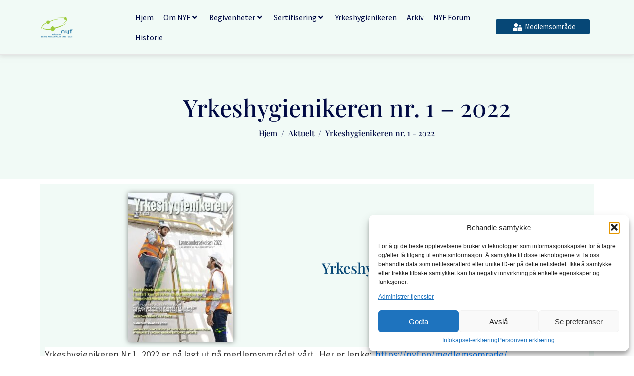

--- FILE ---
content_type: text/css; charset=utf-8
request_url: https://nyf.no/wp-content/uploads/elementor/css/post-464.css?ver=1769657482
body_size: 359
content:
.elementor-kit-464{--e-global-color-primary:#064776;--e-global-color-secondary:#000000;--e-global-color-text:#333333;--e-global-color-accent:#AEC534;--e-global-color-e80bfcd:#010A44;--e-global-color-a754dc5:#F1FAF6;--e-global-typography-primary-font-family:"Playfair Display";--e-global-typography-primary-font-weight:500;--e-global-typography-secondary-font-family:"Inter";--e-global-typography-secondary-font-size:15px;--e-global-typography-secondary-font-weight:400;--e-global-typography-secondary-line-height:1px;--e-global-typography-text-font-family:"Source Sans Pro";--e-global-typography-text-font-size:19px;--e-global-typography-text-font-weight:400;--e-global-typography-accent-font-family:"Inter";--e-global-typography-accent-font-weight:500;}.elementor-kit-464 e-page-transition{background-color:#FFBC7D;}.elementor-kit-464 h1{color:#010A44;}.elementor-kit-464 h2{color:#010A44;font-family:"Inter", Sans-serif;font-size:19px;font-weight:500;}.elementor-kit-464 h3{color:#010A44;font-family:"Playfair Display", Sans-serif;}.elementor-kit-464 h4{color:#010A44;font-family:"Inter", Sans-serif;font-size:20px;font-weight:500;}.elementor-kit-464 h5{color:#010A44;font-family:"Playfair Display", Sans-serif;}.elementor-kit-464 h6{color:#010A44;}.elementor-section.elementor-section-boxed > .elementor-container{max-width:1140px;}.e-con{--container-max-width:1140px;}.elementor-widget:not(:last-child){margin-block-end:20px;}.elementor-element{--widgets-spacing:20px 20px;--widgets-spacing-row:20px;--widgets-spacing-column:20px;}{}h1.entry-title{display:var(--page-title-display);}@media(max-width:1024px){.elementor-section.elementor-section-boxed > .elementor-container{max-width:1024px;}.e-con{--container-max-width:1024px;}}@media(max-width:767px){.elementor-section.elementor-section-boxed > .elementor-container{max-width:767px;}.e-con{--container-max-width:767px;}}

--- FILE ---
content_type: text/css; charset=utf-8
request_url: https://nyf.no/wp-content/uploads/elementor/css/post-4426.css?ver=1769690325
body_size: 399
content:
.elementor-4426 .elementor-element.elementor-element-b196b6a:not(.elementor-motion-effects-element-type-background) > .elementor-widget-wrap, .elementor-4426 .elementor-element.elementor-element-b196b6a > .elementor-widget-wrap > .elementor-motion-effects-container > .elementor-motion-effects-layer{background-color:var( --e-global-color-a754dc5 );}.elementor-4426 .elementor-element.elementor-element-b196b6a > .elementor-element-populated{transition:background 0.3s, border 0.3s, border-radius 0.3s, box-shadow 0.3s;}.elementor-4426 .elementor-element.elementor-element-b196b6a > .elementor-element-populated > .elementor-background-overlay{transition:background 0.3s, border-radius 0.3s, opacity 0.3s;}.elementor-widget-image .widget-image-caption{color:var( --e-global-color-text );font-family:var( --e-global-typography-text-font-family ), Sans-serif;font-size:var( --e-global-typography-text-font-size );font-weight:var( --e-global-typography-text-font-weight );}.elementor-4426 .elementor-element.elementor-element-fe39909 img{box-shadow:0px 0px 10px 0px rgba(0,0,0,0.5);}.elementor-4426 .elementor-element.elementor-element-ceeeb2a:not(.elementor-motion-effects-element-type-background) > .elementor-widget-wrap, .elementor-4426 .elementor-element.elementor-element-ceeeb2a > .elementor-widget-wrap > .elementor-motion-effects-container > .elementor-motion-effects-layer{background-color:var( --e-global-color-a754dc5 );}.elementor-4426 .elementor-element.elementor-element-ceeeb2a > .elementor-element-populated{transition:background 0.3s, border 0.3s, border-radius 0.3s, box-shadow 0.3s;margin:0px 0px 0px 0px;--e-column-margin-right:0px;--e-column-margin-left:0px;}.elementor-4426 .elementor-element.elementor-element-ceeeb2a > .elementor-element-populated > .elementor-background-overlay{transition:background 0.3s, border-radius 0.3s, opacity 0.3s;}.elementor-widget-heading .elementor-heading-title{font-family:var( --e-global-typography-primary-font-family ), Sans-serif;font-weight:var( --e-global-typography-primary-font-weight );color:var( --e-global-color-primary );}.elementor-widget-text-editor{font-family:var( --e-global-typography-text-font-family ), Sans-serif;font-size:var( --e-global-typography-text-font-size );font-weight:var( --e-global-typography-text-font-weight );color:var( --e-global-color-text );}.elementor-widget-text-editor.elementor-drop-cap-view-stacked .elementor-drop-cap{background-color:var( --e-global-color-primary );}.elementor-widget-text-editor.elementor-drop-cap-view-framed .elementor-drop-cap, .elementor-widget-text-editor.elementor-drop-cap-view-default .elementor-drop-cap{color:var( --e-global-color-primary );border-color:var( --e-global-color-primary );}.elementor-4426 .elementor-element.elementor-element-5fcac34 > .elementor-widget-container{background-color:#FFFFFF;}@media(max-width:1024px){.elementor-widget-image .widget-image-caption{font-size:var( --e-global-typography-text-font-size );}.elementor-widget-text-editor{font-size:var( --e-global-typography-text-font-size );}}@media(max-width:767px){.elementor-widget-image .widget-image-caption{font-size:var( --e-global-typography-text-font-size );}.elementor-widget-text-editor{font-size:var( --e-global-typography-text-font-size );}}

--- FILE ---
content_type: text/css; charset=utf-8
request_url: https://nyf.no/wp-content/uploads/elementor/css/post-217.css?ver=1769657483
body_size: 1595
content:
.elementor-217 .elementor-element.elementor-element-eb86be7 .elementor-repeater-item-998d29b.jet-parallax-section__layout .jet-parallax-section__image{background-size:auto;}.elementor-bc-flex-widget .elementor-217 .elementor-element.elementor-element-12edc8c.elementor-column:not(.raven-column-flex-vertical) .elementor-widget-wrap{align-items:center;}.elementor-217 .elementor-element.elementor-element-12edc8c.elementor-column.elementor-element[data-element_type="column"]:not(.raven-column-flex-vertical) > .elementor-widget-wrap.elementor-element-populated{align-content:center;align-items:center;}.elementor-217 .elementor-element.elementor-element-12edc8c.elementor-column.elementor-element[data-element_type="column"].raven-column-flex-vertical > .elementor-widget-wrap.elementor-element-populated{justify-content:center;}.elementor-217 .elementor-element.elementor-element-12edc8c > .elementor-element-populated{transition:background 0.3s, border 0.3s, border-radius 0.3s, box-shadow 0.3s;padding:0px 0px 0px 80px;}.elementor-217 .elementor-element.elementor-element-12edc8c > .elementor-element-populated > .elementor-background-overlay{transition:background 0.3s, border-radius 0.3s, opacity 0.3s;}.elementor-217 .elementor-element.elementor-element-8468344 .raven-site-logo img, .elementor-217 .elementor-element.elementor-element-8468344 .raven-site-logo svg{width:40%;max-width:40%;}.elementor-217 .elementor-element.elementor-element-8468344 .raven-site-logo{text-align:left;}.elementor-bc-flex-widget .elementor-217 .elementor-element.elementor-element-21f70f5.elementor-column:not(.raven-column-flex-vertical) .elementor-widget-wrap{align-items:center;}.elementor-217 .elementor-element.elementor-element-21f70f5.elementor-column.elementor-element[data-element_type="column"]:not(.raven-column-flex-vertical) > .elementor-widget-wrap.elementor-element-populated{align-content:center;align-items:center;}.elementor-217 .elementor-element.elementor-element-21f70f5.elementor-column.elementor-element[data-element_type="column"].raven-column-flex-vertical > .elementor-widget-wrap.elementor-element-populated{justify-content:center;}.elementor-217 .elementor-element.elementor-element-21f70f5.elementor-column > .elementor-widget-wrap{justify-content:flex-end;}.elementor-217 .elementor-element.elementor-element-21f70f5.elementor-column.raven-column-flex-vertical > .elementor-widget-wrap{align-content:flex-end;align-items:flex-end;flex-wrap:wrap;}.elementor-widget-nav-menu .elementor-nav-menu .elementor-item{font-family:var( --e-global-typography-primary-font-family ), Sans-serif;font-weight:var( --e-global-typography-primary-font-weight );}.elementor-widget-nav-menu .elementor-nav-menu--main .elementor-item{color:var( --e-global-color-text );fill:var( --e-global-color-text );}.elementor-widget-nav-menu .elementor-nav-menu--main .elementor-item:hover,
					.elementor-widget-nav-menu .elementor-nav-menu--main .elementor-item.elementor-item-active,
					.elementor-widget-nav-menu .elementor-nav-menu--main .elementor-item.highlighted,
					.elementor-widget-nav-menu .elementor-nav-menu--main .elementor-item:focus{color:var( --e-global-color-accent );fill:var( --e-global-color-accent );}.elementor-widget-nav-menu .elementor-nav-menu--main:not(.e--pointer-framed) .elementor-item:before,
					.elementor-widget-nav-menu .elementor-nav-menu--main:not(.e--pointer-framed) .elementor-item:after{background-color:var( --e-global-color-accent );}.elementor-widget-nav-menu .e--pointer-framed .elementor-item:before,
					.elementor-widget-nav-menu .e--pointer-framed .elementor-item:after{border-color:var( --e-global-color-accent );}.elementor-widget-nav-menu{--e-nav-menu-divider-color:var( --e-global-color-text );}.elementor-widget-nav-menu .elementor-nav-menu--dropdown .elementor-item, .elementor-widget-nav-menu .elementor-nav-menu--dropdown  .elementor-sub-item{font-family:var( --e-global-typography-accent-font-family ), Sans-serif;font-weight:var( --e-global-typography-accent-font-weight );}.elementor-217 .elementor-element.elementor-element-f0e1e39 .elementor-menu-toggle{margin:0 auto;}.elementor-217 .elementor-element.elementor-element-982916e > .elementor-widget-container{margin:0px 0px 0px 0px;}.elementor-217 .elementor-element.elementor-element-982916e{--jmm-top-item-title-color:var( --e-global-color-e80bfcd );}.elementor-bc-flex-widget .elementor-217 .elementor-element.elementor-element-2960b63.elementor-column:not(.raven-column-flex-vertical) .elementor-widget-wrap{align-items:center;}.elementor-217 .elementor-element.elementor-element-2960b63.elementor-column.elementor-element[data-element_type="column"]:not(.raven-column-flex-vertical) > .elementor-widget-wrap.elementor-element-populated{align-content:center;align-items:center;}.elementor-217 .elementor-element.elementor-element-2960b63.elementor-column.elementor-element[data-element_type="column"].raven-column-flex-vertical > .elementor-widget-wrap.elementor-element-populated{justify-content:center;}.elementor-217 .elementor-element.elementor-element-2960b63.elementor-column > .elementor-widget-wrap{justify-content:flex-end;}.elementor-217 .elementor-element.elementor-element-2960b63.elementor-column.raven-column-flex-vertical > .elementor-widget-wrap{align-content:flex-end;align-items:flex-end;flex-wrap:wrap;}.elementor-217 .elementor-element.elementor-element-2960b63 > .elementor-element-populated{padding:0px 80px 0px 0px;}.elementor-widget-raven-button a.raven-button .button-text, .elementor-widget-raven-button .raven-button .button-text{font-family:var( --e-global-typography-accent-font-family ), Sans-serif;font-weight:var( --e-global-typography-accent-font-weight );}.elementor-widget-raven-button a.raven-button .button-subtext, .elementor-widget-raven-button .raven-button .button-subtext{font-family:var( --e-global-typography-accent-font-family ), Sans-serif;font-weight:var( --e-global-typography-accent-font-weight );}.elementor-217 .elementor-element.elementor-element-29d1099{width:auto;max-width:auto;}.elementor-217 .elementor-element.elementor-element-29d1099 a.raven-button{width:190px;height:30px;padding:0px 0px 0px 0px;border-radius:3px 3px 3px 3px;}.elementor-217 .elementor-element.elementor-element-29d1099 .raven-button{width:190px;height:30px;padding:0px 0px 0px 0px;border-radius:3px 3px 3px 3px;--raven-button-widget-icon-size:15px;}.elementor-217 .elementor-element.elementor-element-29d1099 a.raven-button, .elementor-217 .elementor-element.elementor-element-29d1099 .raven-button, .elementor-217 .elementor-element.elementor-element-29d1099 .raven-button-widget-normal-effect-blink:after{background-color:#064776;background-image:none;}.elementor-217 .elementor-element.elementor-element-29d1099 .raven-button:not(:hover).raven-button-widget-normal-effect-shockwave:after{border-radius:3px 3px 3px 3px;}.elementor-217 .elementor-element.elementor-element-29d1099 .raven-button:not(:hover).raven-button-widget-normal-effect-shockwave:before{border-radius:3px 3px 3px 3px;}.elementor-217 .elementor-element.elementor-element-29d1099 .raven-button .raven-button-overlay:before{background-color:#064776;background-image:none;}.elementor-217 .elementor-element.elementor-element-29d1099 a.raven-button .button-text, .elementor-217 .elementor-element.elementor-element-29d1099 .raven-button .button-text{font-family:"Source Sans Pro", Sans-serif;font-size:15px;font-weight:400;line-height:1.2em;}.elementor-217 .elementor-element.elementor-element-29d1099 .raven-button .raven-button-icon i{font-size:15px;}.elementor-217 .elementor-element.elementor-element-29d1099 .raven-button .raven-button-icon svg{width:15px;height:15px;}.elementor-217 .elementor-element.elementor-element-29d1099 .raven-button .raven-button-align-icon-left{margin-right:10px;}.elementor-217 .elementor-element.elementor-element-29d1099 .raven-button .raven-button-align-icon-far-left{margin-right:10px;}.elementor-217 .elementor-element.elementor-element-29d1099 .raven-button .raven-button-align-icon-right{margin-left:10px;}.elementor-217 .elementor-element.elementor-element-29d1099 .raven-button .raven-button-align-icon-far-right{margin-left:10px;}.elementor-217 .elementor-element.elementor-element-46a73c9{width:auto;max-width:auto;}.elementor-217 .elementor-element.elementor-element-46a73c9 a.raven-button{width:260px;height:30px;padding:0px 0px 0px 0px;border-radius:3px 3px 3px 3px;}.elementor-217 .elementor-element.elementor-element-46a73c9 .raven-button{width:260px;height:30px;padding:0px 0px 0px 0px;border-radius:3px 3px 3px 3px;--raven-button-widget-icon-size:15px;}.elementor-217 .elementor-element.elementor-element-46a73c9 a.raven-button, .elementor-217 .elementor-element.elementor-element-46a73c9 .raven-button, .elementor-217 .elementor-element.elementor-element-46a73c9 .raven-button-widget-normal-effect-blink:after{background-color:#064776;background-image:none;}.elementor-217 .elementor-element.elementor-element-46a73c9 .raven-button:not(:hover).raven-button-widget-normal-effect-shockwave:after{border-radius:3px 3px 3px 3px;}.elementor-217 .elementor-element.elementor-element-46a73c9 .raven-button:not(:hover).raven-button-widget-normal-effect-shockwave:before{border-radius:3px 3px 3px 3px;}.elementor-217 .elementor-element.elementor-element-46a73c9 .raven-button .raven-button-overlay:before{background-color:#064776;background-image:none;}.elementor-217 .elementor-element.elementor-element-46a73c9 a.raven-button .button-text, .elementor-217 .elementor-element.elementor-element-46a73c9 .raven-button .button-text{font-family:"Source Sans Pro", Sans-serif;font-size:15px;font-weight:400;line-height:1.2em;}.elementor-217 .elementor-element.elementor-element-46a73c9 .raven-button .raven-button-icon i{font-size:15px;}.elementor-217 .elementor-element.elementor-element-46a73c9 .raven-button .raven-button-icon svg{width:15px;height:15px;}.elementor-217 .elementor-element.elementor-element-46a73c9 .raven-button .raven-button-align-icon-left{margin-right:10px;}.elementor-217 .elementor-element.elementor-element-46a73c9 .raven-button .raven-button-align-icon-far-left{margin-right:10px;}.elementor-217 .elementor-element.elementor-element-46a73c9 .raven-button .raven-button-align-icon-right{margin-left:10px;}.elementor-217 .elementor-element.elementor-element-46a73c9 .raven-button .raven-button-align-icon-far-right{margin-left:10px;}.elementor-217 .elementor-element.elementor-element-c711559{width:auto;max-width:auto;}.elementor-217 .elementor-element.elementor-element-c711559 a.raven-button{width:200px;height:40px;padding:0px 0px 0px 5px;border-radius:50px 50px 50px 50px;}.elementor-217 .elementor-element.elementor-element-c711559 .raven-button{width:200px;height:40px;padding:0px 0px 0px 5px;border-radius:50px 50px 50px 50px;--raven-button-widget-icon-size:16px;}.elementor-217 .elementor-element.elementor-element-c711559 a.raven-button, .elementor-217 .elementor-element.elementor-element-c711559 .raven-button, .elementor-217 .elementor-element.elementor-element-c711559 .raven-button-widget-normal-effect-blink:after{background-color:#064776;background-image:none;}.elementor-217 .elementor-element.elementor-element-c711559 .raven-button:not(:hover).raven-button-widget-normal-effect-shockwave:after{border-radius:50px 50px 50px 50px;}.elementor-217 .elementor-element.elementor-element-c711559 .raven-button:not(:hover).raven-button-widget-normal-effect-shockwave:before{border-radius:50px 50px 50px 50px;}.elementor-217 .elementor-element.elementor-element-c711559 .raven-button .raven-button-overlay:before{background-color:#064776;background-image:none;}.elementor-217 .elementor-element.elementor-element-c711559 a.raven-button .button-text, .elementor-217 .elementor-element.elementor-element-c711559 .raven-button .button-text{font-family:"Inter", Sans-serif;font-weight:500;}.elementor-217 .elementor-element.elementor-element-c711559 .raven-button .raven-button-icon i{font-size:16px;}.elementor-217 .elementor-element.elementor-element-c711559 .raven-button .raven-button-icon svg{width:16px;height:16px;}.elementor-217 .elementor-element.elementor-element-08abb51 > .elementor-widget-container{margin:0px 0px 0px 0px;padding:0px 0px 0px 0px;}.elementor-217 .elementor-element.elementor-element-08abb51{--jmm-top-item-title-color:var( --e-global-color-e80bfcd );}.elementor-217 .elementor-element.elementor-element-eb86be7:not(.elementor-motion-effects-element-type-background), .elementor-217 .elementor-element.elementor-element-eb86be7 > .elementor-motion-effects-container > .elementor-motion-effects-layer{background-color:#F1FAF6;}.elementor-217 .elementor-element.elementor-element-eb86be7 > .elementor-container{min-height:110px;}.elementor-217 .elementor-element.elementor-element-eb86be7 > .elementor-background-overlay{opacity:0.3;transition:background 0.3s, border-radius 0.3s, opacity 0.3s;}.elementor-217 .elementor-element.elementor-element-eb86be7{border-style:solid;border-width:0px 0px 1px 0px;border-color:#E6E6E6;box-shadow:0px 1px 10px 0px rgba(178.34999084472653, 173.30966501650602, 173.30966501650602, 0.5);transition:background 0.3s, border 0.3s, border-radius 0.3s, box-shadow 0.3s;}.elementor-217 .elementor-element.elementor-element-eb86be7, .elementor-217 .elementor-element.elementor-element-eb86be7 > .elementor-background-overlay{border-radius:0px 0px 0px 0px;}@media(max-width:1024px){.elementor-217 .elementor-element.elementor-element-12edc8c > .elementor-element-populated{padding:10px 10px 10px 10px;}.elementor-217 .elementor-element.elementor-element-8468344 .raven-site-logo{text-align:center;}.elementor-217 .elementor-element.elementor-element-21f70f5 > .elementor-element-populated{padding:10px 10px 10px 10px;}.elementor-217 .elementor-element.elementor-element-21f70f5.elementor-column{order:3;}.elementor-217 .elementor-element.elementor-element-2960b63 > .elementor-element-populated{padding:10px 10px 10px 10px;}}@media(min-width:768px){.elementor-217 .elementor-element.elementor-element-12edc8c{width:19.787%;}.elementor-217 .elementor-element.elementor-element-21f70f5{width:56.545%;}.elementor-217 .elementor-element.elementor-element-2960b63{width:23%;}}@media(max-width:1024px) and (min-width:768px){.elementor-217 .elementor-element.elementor-element-12edc8c{width:25%;}.elementor-217 .elementor-element.elementor-element-21f70f5{width:15%;}.elementor-217 .elementor-element.elementor-element-2960b63{width:60%;}}@media(max-width:767px){.elementor-217 .elementor-element.elementor-element-12edc8c{width:65%;}.elementor-217 .elementor-element.elementor-element-12edc8c > .elementor-element-populated{padding:10px 10px 10px 20px;}.elementor-217 .elementor-element.elementor-element-8468344 .raven-site-logo{text-align:left;}.elementor-217 .elementor-element.elementor-element-21f70f5{width:15%;}.elementor-217 .elementor-element.elementor-element-21f70f5 > .elementor-element-populated{padding:10px 20px 10px 10px;}.elementor-217 .elementor-element.elementor-element-21f70f5.elementor-column{order:0;}.elementor-217 .elementor-element.elementor-element-f0e1e39 > .elementor-widget-container{margin:20px 0px 0px 0px;}.elementor-217 .elementor-element.elementor-element-982916e > .elementor-widget-container{margin:0px 0px 0px 0px;padding:0px 0px 0px 0px;}.elementor-217 .elementor-element.elementor-element-982916e{--jmm-top-item-dropdown-icon-size:14px;--jmm-top-items-ver-padding:0px;--jmm-top-items-hor-padding:0px;--jmm-sub-menu-offset:0px;--jmm-mega-container-ver-padding:0px;--jmm-mega-container-hor-padding:8px;--jmm-sub-items-hor-padding:0px;}.elementor-217 .elementor-element.elementor-element-2960b63{width:20%;}.elementor-217 .elementor-element.elementor-element-2960b63 > .elementor-element-populated{padding:0px 30px 0px 0px;}.elementor-217 .elementor-element.elementor-element-29d1099{width:var( --container-widget-width, 50% );max-width:50%;--container-widget-width:50%;--container-widget-flex-grow:0;}.elementor-217 .elementor-element.elementor-element-29d1099 a.raven-button{width:162px;height:50px;}.elementor-217 .elementor-element.elementor-element-29d1099 .raven-button{width:162px;height:50px;}.elementor-217 .elementor-element.elementor-element-29d1099 a.raven-button .button-text, .elementor-217 .elementor-element.elementor-element-29d1099 .raven-button .button-text{font-size:13px;}.elementor-217 .elementor-element.elementor-element-46a73c9{width:var( --container-widget-width, 50% );max-width:50%;--container-widget-width:50%;--container-widget-flex-grow:0;}.elementor-217 .elementor-element.elementor-element-46a73c9 a.raven-button{width:162px;height:50px;}.elementor-217 .elementor-element.elementor-element-46a73c9 .raven-button{width:162px;height:50px;}.elementor-217 .elementor-element.elementor-element-46a73c9 a.raven-button .button-text, .elementor-217 .elementor-element.elementor-element-46a73c9 .raven-button .button-text{font-size:13px;}.elementor-217 .elementor-element.elementor-element-c711559{width:var( --container-widget-width, 50% );max-width:50%;--container-widget-width:50%;--container-widget-flex-grow:0;}.elementor-217 .elementor-element.elementor-element-c711559 a.raven-button{width:35px;height:35px;}.elementor-217 .elementor-element.elementor-element-c711559 .raven-button{width:35px;height:35px;}.elementor-217 .elementor-element.elementor-element-c711559 a.raven-button .button-text, .elementor-217 .elementor-element.elementor-element-c711559 .raven-button .button-text{font-size:13px;}}/* Start JX Custom Fonts CSS *//* End JX Custom Fonts CSS */
/* Start JX Custom Fonts CSS *//* End JX Custom Fonts CSS */

--- FILE ---
content_type: text/css; charset=utf-8
request_url: https://nyf.no/wp-content/uploads/elementor/css/post-224.css?ver=1769657484
body_size: 1426
content:
.elementor-224 .elementor-element.elementor-element-c519bad .elementor-repeater-item-a0b0029.jet-parallax-section__layout .jet-parallax-section__image{background-size:auto;}.elementor-224 .elementor-element.elementor-element-7014e62 > .elementor-element-populated{padding:0px 0px 0px 0px;}.elementor-224 .elementor-element.elementor-element-1c7de39 .elementor-repeater-item-44ebac5.jet-parallax-section__layout .jet-parallax-section__image{background-size:auto;}.elementor-224 .elementor-element.elementor-element-4806084 > .elementor-element-populated{margin:0px 20px 0px 0px;--e-column-margin-right:20px;--e-column-margin-left:0px;}.elementor-widget-raven-heading .raven-heading, .elementor-widget-raven-heading .raven-heading a{font-family:var( --e-global-typography-primary-font-family ), Sans-serif;font-weight:var( --e-global-typography-primary-font-weight );}.elementor-224 .elementor-element.elementor-element-4db1295 .raven-heading-title, .elementor-224 .elementor-element.elementor-element-4db1295 .raven-heading-title-inner{color:#FFFFFF;-webkit-text-fill-color:initial;}.elementor-224 .elementor-element.elementor-element-4db1295 .raven-heading, .elementor-224 .elementor-element.elementor-element-4db1295 .raven-heading a{font-size:16px;text-transform:uppercase;}.elementor-widget-text-editor{font-family:var( --e-global-typography-text-font-family ), Sans-serif;font-size:var( --e-global-typography-text-font-size );font-weight:var( --e-global-typography-text-font-weight );color:var( --e-global-color-text );}.elementor-widget-text-editor.elementor-drop-cap-view-stacked .elementor-drop-cap{background-color:var( --e-global-color-primary );}.elementor-widget-text-editor.elementor-drop-cap-view-framed .elementor-drop-cap, .elementor-widget-text-editor.elementor-drop-cap-view-default .elementor-drop-cap{color:var( --e-global-color-primary );border-color:var( --e-global-color-primary );}.elementor-224 .elementor-element.elementor-element-d277540{font-size:14px;line-height:1.5em;color:#F1FAF6;}.elementor-224 .elementor-element.elementor-element-d8f09e6 > .elementor-element-populated{margin:0px 20px 0px 0px;--e-column-margin-right:20px;--e-column-margin-left:0px;}.elementor-224 .elementor-element.elementor-element-f90a3af{--spacer-size:28px;}.elementor-224 .elementor-element.elementor-element-086530d > .elementor-widget-container{margin:0px 0px 0px 0px;}.elementor-224 .elementor-element.elementor-element-086530d{font-size:14px;color:#F1FAF6;}.elementor-224 .elementor-element.elementor-element-b70b1e6 .raven-heading-title, .elementor-224 .elementor-element.elementor-element-b70b1e6 .raven-heading-title-inner{color:#FFFFFF;-webkit-text-fill-color:initial;}.elementor-224 .elementor-element.elementor-element-b70b1e6 .raven-heading, .elementor-224 .elementor-element.elementor-element-b70b1e6 .raven-heading a{font-size:16px;font-weight:normal;text-transform:uppercase;}.elementor-widget-raven-form .raven-field-label{font-family:var( --e-global-typography-text-font-family ), Sans-serif;font-size:var( --e-global-typography-text-font-size );font-weight:var( --e-global-typography-text-font-weight );}.elementor-widget-raven-form .raven-field-type-html{color:var( --e-global-color-text );font-family:var( --e-global-typography-text-font-family ), Sans-serif;font-size:var( --e-global-typography-text-font-size );font-weight:var( --e-global-typography-text-font-weight );}.elementor-widget-raven-form .raven-field::placeholder{font-family:var( --e-global-typography-text-font-family ), Sans-serif;font-size:var( --e-global-typography-text-font-size );font-weight:var( --e-global-typography-text-font-weight );}.elementor-widget-raven-form .raven-field{font-family:var( --e-global-typography-text-font-family ), Sans-serif;font-size:var( --e-global-typography-text-font-size );font-weight:var( --e-global-typography-text-font-weight );}.elementor-widget-raven-form .raven-field:focus::placeholder{font-family:var( --e-global-typography-text-font-family ), Sans-serif;font-size:var( --e-global-typography-text-font-size );font-weight:var( --e-global-typography-text-font-weight );}.elementor-widget-raven-form .raven-field:focus{font-family:var( --e-global-typography-text-font-family ), Sans-serif;font-size:var( --e-global-typography-text-font-size );font-weight:var( --e-global-typography-text-font-weight );}.elementor-widget-raven-form .raven-field-type-checkbox .raven-field-subgroup:not(.raven-login-forget-password-wrapper) .raven-field-label,.elementor-widget-raven-form .raven-field-type-acceptance .raven-field-subgroup .raven-field-label{font-family:var( --e-global-typography-text-font-family ), Sans-serif;font-size:var( --e-global-typography-text-font-size );font-weight:var( --e-global-typography-text-font-weight );}.elementor-widget-raven-form .raven-field-type-radio .raven-field-subgroup .raven-field-label{font-family:var( --e-global-typography-text-font-family ), Sans-serif;font-size:var( --e-global-typography-text-font-size );font-weight:var( --e-global-typography-text-font-weight );}.elementor-widget-raven-form .raven-submit-button, .elementor-widget-raven-form .raven-submit-button > span{font-family:var( --e-global-typography-text-font-family ), Sans-serif;font-size:var( --e-global-typography-text-font-size );font-weight:var( --e-global-typography-text-font-weight );}.elementor-widget-raven-form .raven-submit-button:hover, .elementor-widget-raven-form .raven-submit-button:hover span{font-family:var( --e-global-typography-text-font-family ), Sans-serif;font-size:var( --e-global-typography-text-font-size );font-weight:var( --e-global-typography-text-font-weight );}.elementor-widget-raven-form{font-family:var( --e-global-typography-text-font-family ), Sans-serif;font-size:var( --e-global-typography-text-font-size );font-weight:var( --e-global-typography-text-font-weight );}.elementor-224 .elementor-element.elementor-element-1be8f94 > .elementor-widget-container{margin:10px 0px 0px 0px;}.elementor-224 .elementor-element.elementor-element-1be8f94 .raven-field-group{padding-left:calc( 0px / 2 );padding-right:calc( 0px / 2 );margin-bottom:0px;}.elementor-224 .elementor-element.elementor-element-1be8f94 .raven-form{margin-left:calc( -0px / 2 );margin-right:calc( -0px / 2 );}.elementor-224 .elementor-element.elementor-element-1be8f94 .raven-form__indicators{padding-left:calc( 0px / 2 );padding-right:calc( 0px / 2 );}.elementor-224 .elementor-element.elementor-element-1be8f94 .raven-field-type-html{padding-bottom:0px;}.elementor-224 .elementor-element.elementor-element-1be8f94 .raven-field{background-color:#F1FAF6;border-style:solid;border-width:0px 0px 0px 0px;border-radius:5px 0px 0px 5px;padding:10px 20px 10px 20px;}.elementor-224 .elementor-element.elementor-element-1be8f94 .iti__flag-container .iti__selected-flag{border-radius:5px 0 0 5px;}.elementor-224 .elementor-element.elementor-element-1be8f94 .raven-field::-webkit-input-placeholder{color:#333333;}.elementor-224 .elementor-element.elementor-element-1be8f94 .raven-field::-ms-input-placeholder{color:#333333;}.elementor-224 .elementor-element.elementor-element-1be8f94 .raven-field::placeholder{color:#333333;font-size:15px;font-weight:400;}.elementor-224 .elementor-element.elementor-element-1be8f94 .raven-field-select-arrow{font-size:20px;right:13px;}.elementor-224 .elementor-element.elementor-element-1be8f94 .raven-field-select-arrow > svg, .elementor-224 .elementor-element.elementor-element-1be8f94 svg.raven-field-select-arrow{width:20px;height:20px;}.elementor-224 .elementor-element.elementor-element-1be8f94 .raven-submit-button{width:100px;height:50px;margin:0px 0px 0px 0px;border-style:solid;border-width:1px 1px 1px 1px;border-color:#AEC534;border-radius:0px 5px 5px 0px;}.elementor-224 .elementor-element.elementor-element-1be8f94 .raven-submit-button, .elementor-224 .elementor-element.elementor-element-1be8f94 .raven-submit-button > span{font-weight:500;line-height:1em;}.elementor-224 .elementor-element.elementor-element-1be8f94 .raven-submit-button:not(.step-button-prev){background-color:#AEC534;background-image:none;}.elementor-224 .elementor-element.elementor-element-1be8f94 .raven-submit-button:not(.step-button-prev):hover{background-color:#AEC534;background-image:none;}.elementor-224 .elementor-element.elementor-element-1be8f94 .raven-submit-button:hover{border-style:solid;border-width:1px 1px 1px 1px;border-color:#FFFFFF;}.elementor-224 .elementor-element.elementor-element-1be8f94{--raven-form-steps-indicators-spacing:20px;--raven-form-steps-indicator-padding:30px;--raven-form-steps-indicator-inactive-secondary-color:#ffffff;--raven-form-steps-indicator-active-secondary-color:#ffffff;--raven-form-steps-indicator-completed-secondary-color:#ffffff;--raven-form-steps-divider-width:1px;--raven-form-steps-divider-gap:10px;}.elementor-224 .elementor-element.elementor-element-1c7de39{margin-top:70px;margin-bottom:70px;}.elementor-224 .elementor-element.elementor-element-7288c9a{text-align:center;font-size:14px;font-weight:300;color:#FFFFFF;}.elementor-224 .elementor-element.elementor-element-ff78a65{text-align:center;font-size:14px;font-weight:300;color:#FFFFFF;}.elementor-224 .elementor-element.elementor-element-26f0943 .raven-divider-solid, .elementor-224 .elementor-element.elementor-element-26f0943 .raven-divider-double:before, .elementor-224 .elementor-element.elementor-element-26f0943 .raven-divider-double:after{background-color:#FFFFFF29;height:1px;}.elementor-224 .elementor-element.elementor-element-26f0943 .raven-divider-double:before{margin-bottom:1px;}.elementor-224 .elementor-element.elementor-element-26f0943 .raven-divider-line{width:100%;}.elementor-224 .elementor-element.elementor-element-26f0943 .raven-divider{padding:15px 0px 15px 0px;}.elementor-224 .elementor-element.elementor-element-c519bad:not(.elementor-motion-effects-element-type-background), .elementor-224 .elementor-element.elementor-element-c519bad > .elementor-motion-effects-container > .elementor-motion-effects-layer{background-color:var( --e-global-color-primary );}.elementor-224 .elementor-element.elementor-element-c519bad > .elementor-background-overlay{background-color:#020202;opacity:0.5;transition:background 0.3s, border-radius 0.3s, opacity 0.3s;}.elementor-224 .elementor-element.elementor-element-c519bad{transition:background 0.3s, border 0.3s, border-radius 0.3s, box-shadow 0.3s;padding:140px 0px 60px 0px;}@media(max-width:1024px) and (min-width:768px){.elementor-224 .elementor-element.elementor-element-4806084{width:36%;}.elementor-224 .elementor-element.elementor-element-d8f09e6{width:30%;}.elementor-224 .elementor-element.elementor-element-b7a8915{width:33%;}}@media(max-width:1024px){.elementor-224 .elementor-element.elementor-element-4806084 > .elementor-element-populated{margin:0px 0px 0px 10px;--e-column-margin-right:0px;--e-column-margin-left:10px;}.elementor-widget-text-editor{font-size:var( --e-global-typography-text-font-size );}.elementor-224 .elementor-element.elementor-element-d8f09e6 > .elementor-element-populated{margin:0px 10px 0px 10px;--e-column-margin-right:10px;--e-column-margin-left:10px;}.elementor-widget-raven-form .raven-field-label{font-size:var( --e-global-typography-text-font-size );}.elementor-widget-raven-form .raven-field-type-html{font-size:var( --e-global-typography-text-font-size );}.elementor-widget-raven-form .raven-field::placeholder{font-size:var( --e-global-typography-text-font-size );}.elementor-widget-raven-form .raven-field{font-size:var( --e-global-typography-text-font-size );}.elementor-widget-raven-form .raven-field:focus::placeholder{font-size:var( --e-global-typography-text-font-size );}.elementor-widget-raven-form .raven-field:focus{font-size:var( --e-global-typography-text-font-size );}.elementor-widget-raven-form .raven-field-type-checkbox .raven-field-subgroup:not(.raven-login-forget-password-wrapper) .raven-field-label,.elementor-widget-raven-form .raven-field-type-acceptance .raven-field-subgroup .raven-field-label{font-size:var( --e-global-typography-text-font-size );}.elementor-widget-raven-form .raven-field-type-radio .raven-field-subgroup .raven-field-label{font-size:var( --e-global-typography-text-font-size );}.elementor-widget-raven-form .raven-submit-button, .elementor-widget-raven-form .raven-submit-button > span{font-size:var( --e-global-typography-text-font-size );}.elementor-widget-raven-form .raven-submit-button:hover, .elementor-widget-raven-form .raven-submit-button:hover span{font-size:var( --e-global-typography-text-font-size );}.elementor-widget-raven-form{font-size:var( --e-global-typography-text-font-size );}.elementor-224 .elementor-element.elementor-element-c519bad{padding:60px 0px 0px 0px;}}@media(max-width:767px){.elementor-224 .elementor-element.elementor-element-4806084 > .elementor-element-populated{margin:0px 30px 0px 30px;--e-column-margin-right:30px;--e-column-margin-left:30px;}.elementor-widget-text-editor{font-size:var( --e-global-typography-text-font-size );}.elementor-224 .elementor-element.elementor-element-d277540{text-align:center;}.elementor-224 .elementor-element.elementor-element-d8f09e6 > .elementor-element-populated{margin:0px 30px 0px 30px;--e-column-margin-right:30px;--e-column-margin-left:30px;}.elementor-224 .elementor-element.elementor-element-086530d{text-align:center;}.elementor-widget-raven-form .raven-field-label{font-size:var( --e-global-typography-text-font-size );}.elementor-widget-raven-form .raven-field-type-html{font-size:var( --e-global-typography-text-font-size );}.elementor-widget-raven-form .raven-field::placeholder{font-size:var( --e-global-typography-text-font-size );}.elementor-widget-raven-form .raven-field{font-size:var( --e-global-typography-text-font-size );}.elementor-widget-raven-form .raven-field:focus::placeholder{font-size:var( --e-global-typography-text-font-size );}.elementor-widget-raven-form .raven-field:focus{font-size:var( --e-global-typography-text-font-size );}.elementor-widget-raven-form .raven-field-type-checkbox .raven-field-subgroup:not(.raven-login-forget-password-wrapper) .raven-field-label,.elementor-widget-raven-form .raven-field-type-acceptance .raven-field-subgroup .raven-field-label{font-size:var( --e-global-typography-text-font-size );}.elementor-widget-raven-form .raven-field-type-radio .raven-field-subgroup .raven-field-label{font-size:var( --e-global-typography-text-font-size );}.elementor-widget-raven-form .raven-submit-button, .elementor-widget-raven-form .raven-submit-button > span{font-size:var( --e-global-typography-text-font-size );}.elementor-widget-raven-form .raven-submit-button:hover, .elementor-widget-raven-form .raven-submit-button:hover span{font-size:var( --e-global-typography-text-font-size );}.elementor-widget-raven-form{font-size:var( --e-global-typography-text-font-size );}.elementor-224 .elementor-element.elementor-element-1be8f94 .raven-field-group{padding-left:calc( 0px / 2 );padding-right:calc( 0px / 2 );margin-bottom:10px;}.elementor-224 .elementor-element.elementor-element-1be8f94 .raven-form{margin-left:calc( -0px / 2 );margin-right:calc( -0px / 2 );}.elementor-224 .elementor-element.elementor-element-1be8f94 .raven-form__indicators{padding-left:calc( 0px / 2 );padding-right:calc( 0px / 2 );}.elementor-224 .elementor-element.elementor-element-1be8f94 .raven-submit-button{width:100%;}.elementor-224 .elementor-element.elementor-element-7288c9a > .elementor-widget-container{margin:0px 30px 0px 30px;}.elementor-224 .elementor-element.elementor-element-ff78a65 > .elementor-widget-container{margin:0px 30px 0px 30px;}}

--- FILE ---
content_type: text/css; charset=utf-8
request_url: https://nyf.no/wp-content/uploads/elementor/css/post-8514.css?ver=1769657562
body_size: 681
content:
.elementor-8514 .elementor-element.elementor-element-715e1a51 .elementor-repeater-item-af7c856.jet-parallax-section__layout .jet-parallax-section__image{background-size:auto;}.elementor-bc-flex-widget .elementor-8514 .elementor-element.elementor-element-16ef93cb.elementor-column:not(.raven-column-flex-vertical) .elementor-widget-wrap{align-items:center;}.elementor-8514 .elementor-element.elementor-element-16ef93cb.elementor-column.elementor-element[data-element_type="column"]:not(.raven-column-flex-vertical) > .elementor-widget-wrap.elementor-element-populated{align-content:center;align-items:center;}.elementor-8514 .elementor-element.elementor-element-16ef93cb.elementor-column.elementor-element[data-element_type="column"].raven-column-flex-vertical > .elementor-widget-wrap.elementor-element-populated{justify-content:center;}.elementor-8514 .elementor-element.elementor-element-16ef93cb > .elementor-widget-wrap > .elementor-widget:not(.elementor-widget__width-auto):not(.elementor-widget__width-initial):not(:last-child):not(.elementor-absolute){margin-bottom:0px;}.elementor-8514 .elementor-element.elementor-element-16ef93cb > .elementor-element-populated{margin:0px 0px 0px 120px;--e-column-margin-right:0px;--e-column-margin-left:120px;}.elementor-widget-raven-heading .raven-heading, .elementor-widget-raven-heading .raven-heading a{font-family:var( --e-global-typography-primary-font-family ), Sans-serif;font-weight:var( --e-global-typography-primary-font-weight );}.elementor-widget-raven-breadcrumbs,.elementor-widget-raven-breadcrumbs .breadcrumb,.elementor-widget-raven-breadcrumbs #breadcrumbs, .elementor-widget-raven-breadcrumbs span, .elementor-widget-raven-breadcrumbs li{font-family:var( --e-global-typography-primary-font-family ), Sans-serif;font-weight:var( --e-global-typography-primary-font-weight );}.elementor-8514 .elementor-element.elementor-element-470d13ff .breadcrumb{justify-content:center;}.elementor-8514 .elementor-element.elementor-element-470d13ff #breadcrumbs{justify-content:center;}.elementor-8514 .elementor-element.elementor-element-470d13ff, .elementor-8514 .elementor-element.elementor-element-470d13ff .breadcrumb-item.active span, .elementor-8514 .elementor-element.elementor-element-470d13ff span.current-item{color:#010A44;}.elementor-8514 .elementor-element.elementor-element-470d13ff .raven-breadcrumbs-yoast .breadcrumb_last{color:#010A44;}.elementor-8514 .elementor-element.elementor-element-470d13ff .raven-breadcrumbs-navxt span.current-item{color:#010A44;}.elementor-8514 .elementor-element.elementor-element-470d13ff .breadcrumb-item + .breadcrumb-item::before{color:#010A44;}.elementor-8514 .elementor-element.elementor-element-470d13ff .raven-breadcrumbs-yoast #breadcrumbs{color:#010A44;}.elementor-8514 .elementor-element.elementor-element-470d13ff .raven-breadcrumbs-navxt .breadcrumb{color:#010A44;}.elementor-8514 .elementor-element.elementor-element-470d13ff a, .elementor-8514 .elementor-element.elementor-element-470d13ff a *{color:#010A44;}.elementor-8514 .elementor-element.elementor-element-470d13ff a:hover, .elementor-8514 .elementor-element.elementor-element-470d13ff a:hover *{color:#F14105;}.elementor-8514 .elementor-element.elementor-element-715e1a51:not(.elementor-motion-effects-element-type-background), .elementor-8514 .elementor-element.elementor-element-715e1a51 > .elementor-motion-effects-container > .elementor-motion-effects-layer{background-color:#F1FAF6;}.elementor-8514 .elementor-element.elementor-element-715e1a51 > .elementor-container{min-height:250px;}.elementor-8514 .elementor-element.elementor-element-715e1a51{transition:background 0.3s, border 0.3s, border-radius 0.3s, box-shadow 0.3s;}.elementor-8514 .elementor-element.elementor-element-715e1a51 > .elementor-background-overlay{transition:background 0.3s, border-radius 0.3s, opacity 0.3s;}.elementor-widget-raven-post-content{font-family:var( --e-global-typography-text-font-family ), Sans-serif;font-size:var( --e-global-typography-text-font-size );font-weight:var( --e-global-typography-text-font-weight );}@media(max-width:1024px) and (min-width:768px){.elementor-8514 .elementor-element.elementor-element-16ef93cb{width:100%;}}@media(max-width:1024px){.elementor-8514 .elementor-element.elementor-element-16ef93cb > .elementor-element-populated{margin:0px 100px 0px 100px;--e-column-margin-right:100px;--e-column-margin-left:100px;padding:30px 0px 30px 0px;}.elementor-8514 .elementor-element.elementor-element-470d13ff .breadcrumb{justify-content:center;}.elementor-8514 .elementor-element.elementor-element-470d13ff #breadcrumbs{justify-content:center;}.elementor-widget-raven-post-content{font-size:var( --e-global-typography-text-font-size );}}@media(max-width:767px){.elementor-8514 .elementor-element.elementor-element-16ef93cb > .elementor-element-populated{margin:0px 10px 0px 10px;--e-column-margin-right:10px;--e-column-margin-left:10px;}.elementor-8514 .elementor-element.elementor-element-6756f541 .raven-heading, .elementor-8514 .elementor-element.elementor-element-6756f541 .raven-heading a{font-size:30px;}.elementor-widget-raven-post-content{font-size:var( --e-global-typography-text-font-size );}}